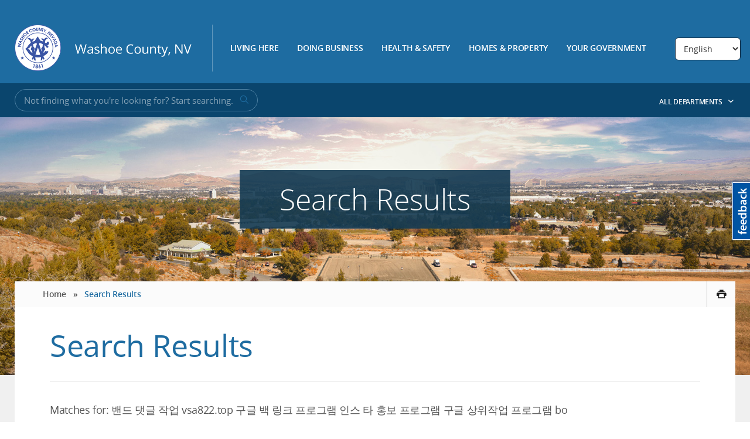

--- FILE ---
content_type: text/html; charset=UTF-8
request_url: https://www.washoecounty.gov/search_results.php?q=%EB%B0%B4%EB%93%9C%20%EB%8C%93%EA%B8%80%20%EC%9E%91%EC%97%85%20vsa822.top%20%EA%B5%AC%EA%B8%80%20%EB%B0%B1%20%EB%A7%81%ED%81%AC%20%ED%94%84%EB%A1%9C%EA%B7%B8%EB%9E%A8%20%EC%9D%B8%EC%8A%A4%20%ED%83%80%20%ED%99%8D%EB%B3%B4%20%ED%94%84%EB%A1%9C%EA%B7%B8%EB%9E%A8%20%EA%B5%AC%EA%B8%80%20%EC%83%81%EC%9C%84%EC%9E%91%EC%97%85%20%ED%94%84%EB%A1%9C%EA%B7%B8%EB%9E%A8%20bo
body_size: 68341
content:

<!DOCTYPE html>
<html lang="en">
<head>
<meta charset="utf-8"/>
<meta content="IE=edge" http-equiv="X-UA-Compatible"/>
		 

		
<meta name="ID" content="129fe39e94ba797a7999dcfecab72313&type=page"/>


		
<title>Search Results</title>


<meta content="width=device-width, initial-scale=1" id="metaViewport" name="viewport"/>
    	<link href="https://cdn.jsdelivr.net/npm/swiper@11/swiper-bundle.min.css" rel="stylesheet"/>
	<script src="https://cdn.jsdelivr.net/npm/swiper@11/swiper-bundle.min.js"></script>
    <link href="_files/css1/webfonts.css" rel="stylesheet" type="text/css"/>
    
    <!-- STYLES -->
    <link href="_files/css1/screen.css" rel="stylesheet"/>
 <!--     <link href="/_files/css/screen2.css" rel="stylesheet"/> -->
    <link href="_files/css1/custom.css" rel="stylesheet"/><!--[if lt IE 9]>
    <link rel="stylesheet" href="_files/css/ie8.css" />
     <![endif]-->
                    
    <link href="_files/css1/print.css" media="print" rel="stylesheet" type="text/css"/>
    <link href="_files/css/jquery.dataTables.css" rel="stylesheet" type="text/css"/>
    <link href="_files/css/dataTables.responsive.css" rel="stylesheet" type="text/css"/>
 <!--    <link href="/_files/css/flexslider.css" rel="stylesheet" type="text/css"/>   -->
    
    <!-- JAVASCRIPT -->
    <script src="_files/js/lib/modernizr-custom.js" type="text/javascript"></script>
    <script src="_files/js/lib/jquery-1.11.1.min.js" type="text/javascript"></script>
     <script src="_files/js1/vendor/min/plugins1.min.js"></script>
 <!--    <script src="/_files/js/vendor/jquery.dataTables.js" type="text/javascript"></script>
    <script src="/_files/js/vendor/dataTables.responsive.js" type="text/javascript"></script>
    <script src="/_files/js/vendor/jquery.dtListNav.dt1.10.js" type="text/javascript"></script>-->
   

<script async src="https://www.googletagmanager.com/gtag/js?id=G-J77341XJQH"></script>
<script>
  window.dataLayer = window.dataLayer || [];
  function gtag(){dataLayer.push(arguments);}
  gtag('js', new Date());

  gtag('config', 'G-J77341XJQH');
</script>

  <meta property="og:image" content="https://www.washoecounty.gov/_files/img/facebookwashoe.jpg"/>

<script>
!function(f,b,e,v,n,t,s)
{if(f.fbq)return;n=f.fbq=function(){n.callMethod?
n.callMethod.apply(n,arguments):n.queue.push(arguments)};
if(!f._fbq)f._fbq=n;n.push=n;n.loaded=!0;n.version='2.0';
n.queue=[];t=b.createElement(e);t.async=!0;
t.src=v;s=b.getElementsByTagName(e)[0];
s.parentNode.insertBefore(t,s)}(window,document,'script',
'https://connect.facebook.net/en_US/fbevents.js');
fbq('init', '1975202269475461'); 
fbq('track', 'PageView');
</script>
<noscript>
<img height="1" width="1" 
src="https://www.facebook.com/tr?id=1975202269475461&ev=PageView
&noscript=1"/>
</noscript>




</head>
<body>
 <a href="#subpageText" id="skip-link">Skip to content</a>
   

                                        

    
                    
  
<!-- MAIN WRAPPER -->
<div class="main-wrapper" id="mainWrapper">

    <div id="mobilePushNav">
		<ul class="menu">
			<li>
				<a href="living_here/index.php" target="_parent">Living Here</a>
			</li>
			<li>
				<a href="doing_business/index.php" target="_parent">Doing Business</a>
			</li>
			<li>
				<a href="health_safety/index.php" target="_parent">Health &amp; Safety</a>
			</li>
			<li>
				<a href="homes_and_property/index.php" target="_parent">Homes &amp; Property</a>
			</li>
			<li>
				<a href="your_government/index.php" target="_parent">Your Government</a>
			</li>
			<li>
				<a href="your_government/departments.php" target="_parent">All Departments</a>
			</li>
		</ul>
		<ul class="social">
			<li>
				<a aria-label="311" href="contact.php" target="_parent" title="311">
					<span class="icon icon-311">&#160; </span>
				</a>
			</li>
			<li>
				<a aria-label="Washoe County Twitter" href="https://twitter.com/washoecounty" title="Washoe County Twitter">
					<span class="icon icon-twitter-sign">&#160; </span>
				</a>
			</li>
			<li>
				<a aria-label="Washoe County Facebook" href="https://www.facebook.com/washoecounty" title="Washoe County Facebook">
					<span class="icon icon-facebook-sign">&#160; </span>
				</a>
			</li>
			<li>
				<a aria-label="Washoe County Communications" href="https://www.washoecounty.gov/mgrsoff/divisions/Communications/WCTV/index.php" target="_parent" title="Washoe County Communications">
					<span class="icon icon-tv-sign">&#160; </span>
				</a>
			</li>
		</ul>
	</div>

<div class="content-wrapper bg-image" id="contentWrapper">

	<div aria-label="Language selection" class="gtranslate_wrapper" id="language-selector" role="form"></div>

  <div class="show-small" id="mobileNav">
          <a href="index.php" id="mobileLogo">Washoe County, NV</a>
				

          <a href="#" id="mobileMenuBtn">
            <span class="label">Menu</span>
            <span class="bars"></span>
          </a>
        </div><!-- NAVBAR -->
<div class="navbar-wrapper">
<div class="navbar row">
<div class="large-11 columns"><!-- LOGO --><a class="header-logo" href="index.php"><img alt="Washoe County, NV" src="_files/img/logo_2x.png"/></a>
<nav class="primary-nav" id="primaryNav">

    

     <ul>
                    <li>
                                         <a href="https://www.washoecounty.gov/living_here/index.php" target="_parent">Living Here</a>
                                                   <div class="dropdown">
                    <div class="inner-wrap">
                                                                   <ul class="col">
                                                                                                                       <li>
                                                                                                                <a href="https://www.washoecounty.gov/bcc/index.php" target="_parent">Get Involved</a>
                                                                        </li>
                                                                                                                             <li>
                                                                                                                                                         <a href="https://www.washoecountylibrary.us" target="_parent">Library System</a>
                                                                        </li>
                                                                                                                             <li>
                                                                                                                <a href="https://www.washoecounty.gov/parks/index.php" target="_parent">Parks &amp; Open Spaces</a>
                                                                        </li>
                                                                                                                             <li>
                                                                                                                <a href="https://www.washoecounty.gov/animal/index.php" target="_parent">Regional Animal Services</a>
                                                                            <ul>
                                                                                                                                                                                                                                                                                    <li><a href="https://www.washoecounty.gov/animal/Services and Resources/index.php" target="_parent">Events and Clinics</a></li>
                                                                                                                                                                                                                                                                                        <li><a href="https://www.washoecounty.gov/animal/Licenses/index.php" target="_parent">Licenses</a></li>
                                                                                                                                                                                                                                                                                        <li><a href="https://www.washoecounty.gov/animal/lost_and_found/Index.php" target="_parent">Lost and Found</a></li>
                                                                                                                                  </ul>
                                                                         </li>
                                                                                                                             <li>
                                                                                                                <a href="https://www.washoecounty.gov/recorder/index.php" target="_parent">Records</a>
                                                                        </li>
                                                                                                                             <li>
                                                                                                                <a href="https://www.washoecounty.gov/hsa/index.php" target="_parent">Human Services Agency</a>
                                                                            <ul>
                                                                                                                                                                                                                                                                                    <li><a href="https://www.washoecounty.gov/hsa/adult_services/index.php" target="_parent">Adult Services</a></li>
                                                                                                                                                                                                                                                                                        <li><a href="https://www.washoecounty.gov/hsa/childrens_services/index.php" target="_parent">Children Services</a></li>
                                                                                                                                  </ul>
                                                                         </li>
                                                                                                                             <li>
                                                                                                                <a href="https://www.washoecounty.gov/voters/index.php" target="_parent">Voting</a>
                                                                            <ul>
                                                                                                                                                                                                                                                                                    <li><a href="https://www.washoecounty.gov/voters/register/index.php" target="_parent">Register to Vote</a></li>
                                                                                                                                  </ul>
                                                                         </li>
                                                                                    </ul>
                                            <ul class="col">
                                                                                                                       <li>
                                                                                                                <a href="https://www.washoecounty.gov/living_here/index.php" target="_parent">Your Home</a>
                                                                            <ul>
                                                                                                                                                                                                                                                                                    <li><a href="https://www.washoecounty.gov/assessor/index.php" target="_parent">Assessment</a></li>
                                                                                                                                                                                                                                                                                        <li><a href="https://www.washoecounty.gov/treas/index.php" target="_parent">Taxes</a></li>
                                                                                                                                                                                                                                            
                                                                                                                                                                                                          <li><a href="https://nv-washoe.publicaccessnow.com/" target="_blank">Pay Property Taxes</a></li>
                                                                                                                                                                                                                                                                                        <li><a href="https://www.washoecounty.gov/csd/utility/utility_payment_options.php" target="_parent">Pay Utility Bill</a></li>
                                                                                                                                  </ul>
                                                                         </li>
                                                                                                                             <li>
                                                                                                                <a href="https://www.washoecounty.gov/homeless/index.php" target="_parent">Housing and Homeless Services</a>
                                                                        </li>
                                                                                                                             <li>
                                                                                                                <a href="https://www.washoecounty.gov/arpa/index.php" target="_parent">ARPA Recovery Funds</a>
                                                                        </li>
                                                                                                                             <li>
                                                                                                                <a href="https://www.washoecounty.gov/humanresources/Careers/index.php" target="_parent">Employment</a>
                                                                        </li>
                                                                                                                             <li>
                                                                                                                <a href="https://www.washoecounty.gov/calendar/index.php" target="_parent">Events</a>
                                                                        </li>
                                                                                    </ul>
                                         </div>
                </div>
            </li>
                    <li>
                                         <a href="https://www.washoecounty.gov/doing_business/index.php" target="_parent">Doing Business</a>
                                                   <div class="dropdown">
                    <div class="inner-wrap">
                                                                   <ul class="col">
                                                                                                                       <li>
                                                                                                                <a href="https://www.washoecounty.gov/csd/planning_and_development/business_license/index.php" target="_parent">Business Licenses</a>
                                                                        </li>
                                                                                                                             <li>
                                                                                                                <a href="https://www.washoecounty.gov/building/getting_started/index.php" target="_parent">Building Permits</a>
                                                                        </li>
                                                                                                                             <li>
                                                                                                                <a href="https://www.washoecounty.gov/assessor/BusinessPersonalProperty/index.php" target="_parent">Business Personal Property</a>
                                                                        </li>
                                                                                    </ul>
                                            <ul class="col">
                                                                                                                       <li>
                                                                                                                <a href="https://www.washoecounty.gov/csd/planning_and_development/applications/index.php" target="_parent">Land Use Permits</a>
                                                                        </li>
                                                                                                                             <li>
                                                                                                                <a href="https://www.washoecounty.gov/csd/planning_and_development/business_license/bl_special_events/index.php" target="_parent">Special Events Permit</a>
                                                                        </li>
                                                                                                                             <li>
                                                                                                                <a href="https://www.washoecounty.gov/comptroller/Divisions/purchasing/bids.php" target="_parent">Open Bids</a>
                                                                        </li>
                                                                                                                             <li>
                                                                                                                                                         <a href="https://gis.washoecounty.us/wrms" target="_parent">Zoning/Mapping</a>
                                                                        </li>
                                                                                    </ul>
                                         </div>
                </div>
            </li>
                    <li>
                                         <a href="https://www.washoecounty.gov/health_safety/index.php" target="_parent">Health &amp; Safety</a>
                                                   <div class="dropdown">
                    <div class="inner-wrap">
                                                                   <ul class="col">
                                                                                                                       <li>
                                                                                                                <a href="https://www.washoecounty.gov/health_safety/index.php" target="_parent">Law</a>
                                                                            <ul>
                                                                                                                                                                                                                                        
                                                                                                                                                                                                          <li><a href="https://www.washoesheriff.com/" target="_blank">Sheriff's Office</a></li>
                                                                                                                                                                                                                                                                                        <li><a href="https://www.washoecounty.gov/da/index.php" target="_parent">District Attorney</a></li>
                                                                                                                                                                                                                                                                                        <li><a href="https://www.washoecounty.gov/defender/index.php" target="_parent">Public Defender</a></li>
                                                                                                                                                                                                                                                                                        <li><a href="https://www.washoecounty.gov/apd/index.php" target="_parent">Alternate Public Defender</a></li>
                                                                                                                                                                                                                                                                                        <li><a href="https://www.washoecounty.gov/health_safety/courts.php" target="_parent">Courts</a></li>
                                                                                                                                  </ul>
                                                                         </li>
                                                                                    </ul>
                                            <ul class="col">
                                                                                                                       <li>
                                                                                                                <a href="https://www.nnph.org/index.php" target="_parent">Health</a>
                                                                            <ul>
                                                                                                                                                                                                                                                                                    <li><a href="https://www.nnph.org/programs-and-services/cchs/immunization-program/index.php" target="_parent">Vaccinations</a></li>
                                                                                                                                                                                                                                                                                        <li><a href="https://www.nnph.org/programs-and-services/cchs/immunization-program/flu-season-information.php" target="_parent">Flu Information</a></li>
                                                                                                                                                                                                                                                                                        <li><a href="https://www.nnph.org/resources/food-inspections.php" target="_parent">Restaurant Inspections</a></li>
                                                                                                                                                                                                                                                                                        <li><a href="https://www.nnph.org/programs-and-services/phd/birth-and-death-records/index.php" target="_parent">Birth &amp; Death Records</a></li>
                                                                                                                                  </ul>
                                                                         </li>
                                                                                                                             <li>
                                                                                                                                                                                                  <a href="https://tmfpd.us/" target="_blank">Fire Protection</a>
                                                                            <ul>
                                                                                                                                                                                                                                        
                                                                                                                                                                                                          <li><a href="https://tmfpd.us/" target="_blank">Truckee Meadows Fire &amp; Rescue</a></li>
                                                                                                                                                                                                                                            
                                                                                                                                                                                                          <li><a href="http://www.nltfpd.org" target="_blank">North Lake Tahoe Fire District</a></li>
                                                                                                                                  </ul>
                                                                         </li>
                                                                                                                             <li>
                                                                                                                <a href="https://www.washoecounty.gov/hsa/childrens_services/index.php" target="_parent">Children's Services</a>
                                                                        </li>
                                                                                    </ul>
                                         </div>
                </div>
            </li>
                    <li>
                                         <a href="https://www.washoecounty.gov/homes_and_property/index.php" target="_parent">Homes &amp; Property</a>
                                                   <div class="dropdown dropdown-right">
                    <div class="inner-wrap">
                                                                   <ul class="col">
                                                                                                                       <li>
                                                                                                                <a href="https://www.washoecounty.gov/assessor/index.php" target="_parent">Assessment</a>
                                                                            <ul>
                                                                                                                                                                                                                                                                                    <li><a href="https://www.washoecounty.gov/assessor/cama/index.php" target="_parent">Parcel Search</a></li>
                                                                                                                                                                                                                                                                                        <li><a href="https://www.washoecounty.gov/assessor/online_data/index.php" target="_parent">Reports and Data</a></li>
                                                                                                                                  </ul>
                                                                         </li>
                                                                                                                             <li>
                                                                                                                <a href="https://www.washoecounty.gov/building/getting_started/index.php" target="_parent">Building Permits</a>
                                                                        </li>
                                                                                                                             <li>
                                                                                                                <a href="https://www.washoecounty.gov/csd/planning_and_development/applications/index.php" target="_parent">Land Use Permits</a>
                                                                        </li>
                                                                                    </ul>
                                            <ul class="col">
                                                                                                                       <li>
                                                                                                                                                         <a href="https://gis.washoecounty.us/wrms" target="_parent">Mapping</a>
                                                                            <ul>
                                                                                                                                                                                                                                                                                    <li><a href="https://www.washoecounty.gov/gis/addresses.php" target="_parent">Get a New Address</a></li>
                                                                                                                                  </ul>
                                                                         </li>
                                                                                                                             <li>
                                                                                                                                                                                                  <a href="https://icris.washoecounty.us/ssrecorder/user/disclaimer" target="_blank">Search Property Records</a>
                                                                        </li>
                                                                                    </ul>
                                         </div>
                </div>
            </li>
                    <li>
                                         <a href="https://www.washoecounty.gov/your_government/index.php" target="_parent">Your Government</a>
                                                   <div class="dropdown dropdown-right">
                    <div class="inner-wrap">
                                                                   <ul class="col">
                                                                                                                       <li>
                                                                                                                <a href="https://www.washoecounty.gov/about/index.php" target="_parent">About Washoe County</a>
                                                                            <ul>
                                                                                                                                                                                                                                                                                    <li><a href="https://www.washoecounty.gov/your_government/board_committees/index.php" target="_parent">Boards and Committees</a></li>
                                                                                                                                                                                                                                                                                        <li><a href="https://www.washoecounty.gov/contact.php" target="_parent">Contact Us</a></li>
                                                                                                                                                                                                                                                                                        <li><a href="https://www.washoecounty.gov/your_government/departments.php" target="_parent">Departments</a></li>
                                                                                                                                                                                                                                                                                        <li><a href="https://www.washoecounty.gov/humanresources/Careers/index.php" target="_parent">Job Opportunities</a></li>
                                                                                                                                                                                                                                                                                        <li><a href="https://www.washoecounty.gov/mgrsoff/about/leadership.php" target="_parent">Leadership</a></li>
                                                                                                                                                                                                                                            
                                                                                                                                                                                                          <li><a href="https://washoe-county-nv.civilspace.io/en/projects/understanding-the-washoe-county-budget-washoe-checkbook" target="_blank">Budget 101</a></li>
                                                                                                                                                                                                                                                                                        <li><a href="https://www.washoecounty.gov/311/public-records-request.php" target="_parent">Public Records Request</a></li>
                                                                                                                                  </ul>
                                                                         </li>
                                                                                                                             <li>
                                                                                                                <a href="https://www.washoecounty.gov/mgrsoff/about/strategic_plan/index.php" target="_parent">Strategic Planning</a>
                                                                        </li>
                                                                                                                             <li>
                                                                                                                <a href="https://www.washoecounty.gov/bcc/index.php" target="_parent">Board of County Commissioners</a>
                                                                            <ul>
                                                                                                                                                                                                                                                                                    <li><a href="https://www.washoecounty.gov/bcc/board_committees/index.php" target="_parent">Agendas &amp; Minutes</a></li>
                                                                                                                                                                                                                                                                                        <li><a href="https://www.washoecounty.gov/mgrsoff/divisions/Communications/WCTV/wctv-vod.php" target="_parent">Watch a Meeting</a></li>
                                                                                                                                  </ul>
                                                                         </li>
                                                                                    </ul>
                                            <ul class="col">
                                                                                                                       <li>
                                                                                                                <a href="https://www.washoecounty.gov/your_government/faq/index.php" target="_parent">Frequent Questions</a>
                                                                        </li>
                                                                                                                             <li>
                                                                                                                <a href="https://www.washoecounty.gov/bcc/index.php" target="_parent">Get Involved</a>
                                                                            <ul>
                                                                                                                                                                                                                                                                                    <li><a href="https://www.washoecounty.gov/citizens/volunteer_opportunities.php" target="_parent">Volunteer Opportunities</a></li>
                                                                                                                                  </ul>
                                                                         </li>
                                                                                                                             <li>
                                                                                                                                                         <a href="https://washoelife.washoecounty.us" target="_parent">Newsroom</a>
                                                                        </li>
                                                                                                                             <li>
                                                                                                                                                                                                  <a href="https://photos.app.goo.gl/UPtq8kuwuF0WuJVj1" target="_blank">Photo Gallery</a>
                                                                        </li>
                                                                                                                             <li>
                                                                                                                <a href="https://www.washoecounty.gov/arpa/index.php" target="_parent">ARPA Recovery Funds</a>
                                                                        </li>
                                                                                    </ul>
                                         </div>
                </div>
            </li>
            </ul>
    
</nav>
</div>

</div>
</div>
    

<!-- SEARCH BAR -->
<div class="search-bar"><div class="row">
              <div class="large-7 small-12 columns">
                <form action="/search_results.php" class="inline-search" method="GET">
                  <div class="search-wrapper">
                 
                    <input aria-label="Input for Site Search" class="search-input" name="q" placeholder="Not finding what you're looking for? Start searching." title="Input for Site Search" type="text" value=""/>
                    <button aria-label="submit search terms" class="search-btn" title="Submit search terms" type="submit"><span class="icon icon-search"></span>
                    </button>
                  </div>
                </form>
              </div>

              <div class="large-5 hide-small columns text-right" role="complementary">
                <button aria-controls="departmentsFlyout" id="departmentsFlyoutBtn" style="background: transparent; border: none;" title="Expand the department list" type="button">All Departments <span class="icon icon-caret-down"></span></button>
              </div>
            </div> 


  


  
  
  <div aria-hidden="true" hidden="hidden" id="departmentsFlyout">
    <div class="row">
      <div aria-label="Department List" class="large-12 columns department-flyout-links" role="navigation">
        <ul class="links">
                                  
            <li>
              <a href="https://www.washoecounty.gov/311/index.php">311</a>

                          </li>
                                  
            <li>
              <a href="https://www.washoecounty.gov/hsa/adult_services/index.php">Adult Services</a>

                              <ul>
                                                                              <li><a href="https://www.washoecounty.gov/hsa/adult_services/programs_and_services/crossroads/index.php">Crossroads</a></li>
                                                                              <li><a href="https://www.washoecounty.gov/altsent/sober 24/index.php">Sober 24</a></li>
                                  </ul>
                          </li>
                                  
            <li>
              <a href="https://www.washoecounty.gov/altsent/index.php">Alternative Sentencing</a>

                          </li>
                                  
            <li>
              <a href="https://www.washoecounty.gov/animal/index.php">Animal Services</a>

                          </li>
                                  
            <li>
              <a href="https://www.washoecounty.gov/assessor/index.php">Assessor's Office</a>

                          </li>
                                  
            <li>
              <a href="https://www.washoecounty.gov/bcc/index.php">Board of County Commissioners</a>

                          </li>
                                  
            <li>
              <a href="https://www.washoecounty.gov/budget/index.php">Budget Division</a>

                          </li>
                                  
            <li>
              <a href="https://www.washoecounty.gov/building/index.php">Building</a>

                          </li>
                                  
            <li>
              <a href="https://www.washoecounty.gov/CABS/index.php">CABS</a>

                          </li>
                                  
            <li>
              <a href="https://www.washoecounty.gov/hsa/childrens_services/index.php">Children's Services</a>

                          </li>
                                  
            <li>
              <a href="https://www.washoecounty.gov/clerks/index.php">Clerk's Office</a>

                          </li>
                                  
            <li>
              <a href="https://www.washoecounty.gov/csd/planning_and_development/code_enforcement/index.php">Code Enforcement</a>

                          </li>
                                  
            <li>
              <a href="https://www.washoecounty.gov/mgrsoff/divisions/Communications/index.php">Communications and Media</a>

                          </li>
                                  
            <li>
              <a href="https://www.washoecounty.gov/csd/index.php">Community Services Department</a>

                          </li>
                                  
            <li>
              <a href="https://www.washoecounty.gov/comptroller/index.php">Comptroller's Office</a>

                          </li>
                                  
            <li>
              <a href="https://www.washoecounty.gov/da/index.php">District Attorney's Office</a>

                          </li>
                                  
            <li>
              <a href="https://www.washoecourts.com/">District Court</a>

                          </li>
                                  
            <li>
              <a href="https://www.washoecounty.gov/em/index.php">Emergency Management</a>

                          </li>
                                  
            <li>
              <a href="https://www.washoecounty.gov/csd/engineering_capitalprojects/index.php">Engineering and Capital Projects</a>

                          </li>
                                  
            <li>
              <a href="https://www.washoecounty.gov/finance/index.php">Finance</a>

                          </li>
                                  
            <li>
              <a href="https://www.washoecounty.gov/gis/index.php">Geographic Information Systems (GIS)</a>

                          </li>
                                  
            <li>
              <a href="https://www.nnph.org/index.php">Northern Nevada Public Health</a>

                          </li>
                                  
            <li>
              <a href="https://www.washoecounty.gov/homeless/index.php">Housing and Homeless Services</a>

                          </li>
                                  
            <li>
              <a href="https://www.washoecounty.gov/humanresources/index.php">Human Resources</a>

                          </li>
                                  
            <li>
              <a href="https://www.washoecounty.gov/hsa/index.php">Human Services Agency</a>

                          </li>
                                  
            <li>
              <a href="https://www.washoecounty.gov/ijc/index.php">Incline Village Justice Court</a>

                          </li>
                                  
            <li>
              <a href="https://www.washoecounty.gov/juvenilesvs/index.php">Juvenile Services</a>

                          </li>
                                  
            <li>
              <a href="http://www.washoecourts.com/">Law Library</a>

                          </li>
                                  
            <li>
              <a href="https://www.washoecounty.gov/lepc/index.php">LEPC</a>

                          </li>
                                  
            <li>
              <a href="https://www.washoecountylibrary.us">Library System</a>

                          </li>
                                  
            <li>
              <a href="https://www.washoecounty.gov/coroner/index.php">Medical Examiner</a>

                          </li>
                                  
            <li>
              <a href="https://www.washoecounty.gov/mgrsoff/index.php">Office of the County Manager</a>

                          </li>
                                  
            <li>
              <a href="https://www.washoecounty.gov/parks/index.php">Parks and Open Space</a>

                          </li>
                                  
            <li>
              <a href="https://www.washoecounty.gov/csd/planning_and_development/index.php">Planning</a>

                          </li>
                                  
            <li>
              <a href="https://www.washoecounty.gov/pubadmin/index.php">Public Administrator's Office</a>

                          </li>
                                  
            <li>
              <a href="https://www.washoecounty.gov/defender/index.php">Public Defender's Office</a>

                          </li>
                                  
            <li>
              <a href="https://www.washoecounty.gov/apd/index.php">Alternate Public Defender's Office</a>

                          </li>
                                  
            <li>
              <a href="https://www.washoecounty.gov/guardian/index.php">Public Guardian's Office</a>

                          </li>
                                  
            <li>
              <a href="https://www.washoecounty.gov/comptroller/Divisions/purchasing/index.php">Purchasing Division</a>

                          </li>
                                  
            <li>
              <a href="https://www.washoecounty.gov/recorder/index.php">Recorder's Office</a>

                          </li>
                                  
            <li>
              <a href="https://www.washoecounty.gov/rjc/index.php">Reno Justice Court</a>

                          </li>
                                  
            <li>
              <a href="https://www.washoecounty.gov/csd/operations/index.php">Roads Operations</a>

                          </li>
                                  
            <li>
              <a href="https://www.washoecounty.gov/seniorsrv/index.php">Senior Services</a>

                          </li>
                                  
            <li>
              <a href="https://www.washoesheriff.com/">Sheriff's Office</a>

                          </li>
                                  
            <li>
              <a href="https://www.washoecounty.gov/sjc/index.php">Sparks Justice Court</a>

                          </li>
                                  
            <li>
              <a href="https://www.washoecounty.gov/technology/index.php">Technology Services</a>

                          </li>
                                  
            <li>
              <a href="https://www.washoecounty.gov/treas/index.php">Treasurer's Office</a>

                          </li>
                                  
            <li>
              <a href="https://tmfpd.us/">Truckee Meadows Fire Protection District</a>

                          </li>
                                  
            <li>
              <a href="https://www.washoecounty.gov/csd/utility/index.php">Utility Services</a>

                          </li>
                                  
            <li>
              <a href="https://www.washoecounty.gov/voters/index.php">Voters, Registrar of</a>

                          </li>
                                  
            <li>
              <a href="https://nvcourts.gov/find_a_court/justice_courts/wadsworth_township_justice_court">Wadsworth Justice Court</a>

                          </li>
                  </ul>
      </div>
    </div>

    <button aria-label="Close Department List menu" class="js-departments-close departments-close" type="button">
      Close menu
    </button>
  </div>


</div>

<!-- SUBPAGE HEADER -->
<header class="subpage-header bg-image">
 <div class="subpage-header-title">
           <h1>Search Results</h1>
 </div>
</header>
<div class="body-wrapper">
<div class="inner-wrapper">
<article id="body">

    	<nav aria-label="Breadcrumbs" class="top-bar">
     



<ul class="breadcrumbs">
<li><a href="index.php">Home</a></li>  

            <li>»</li> <li class="current"><a href="#">               Search Results
    </a></li>
    </ul>

 
<aside class="page-options">
                   <a aria-label="print this page" class="print-btn" href="#" id="printBtn" target="_blank" title="Print this page">
                    <span class="icon icon-printer"></span>
                  </a></aside>
</nav>
<main>

 <div class="text" id="subpageText">
<h2>Search Results</h2>

 


     <style>
      @media only screen and (max-width: 1024px) {
       #searchResults #pageResultsHeader {
           margin-bottom:2em;
        }
           #searchResults #faqResultsHeader {
           margin-bottom:2em;
        }
    }
    @media only screen and (min-width: 1025px) {
        #searchResultsGrid  {
            display:grid;
            grid-template-columns: 65% 35%;
        }

        #searchResults #pageResultsHeader {
            grid-row-start: 1;
            grid-row-end: 3;
            grid-column-start: 1;
            grid-column-end: 2;
            border-right-color: #666666;
            border-right-width: thin;
            border-right-style: solid;
            padding-right:1em;
        }
        
        #searchResults #faqResultsHeader {
            grid-row-start: 1;
            grid-row-end: 2;
            grid-column-start: 2;
            grid-column-end: 3;
            border-bottom: thin solid #666666;
            background-color: floralwhite;
            padding-left: 1em;
            padding-bottom: 1em;
            padding-right: 1em;
        }
        
        #searchResults #fileResultsHeader{
            grid-row-start: 2;
            grid-row-end: 3;
            grid-column-start: 2;
            grid-column-end: 3;
            padding-top: 1em;
            padding-left: 1em;
            background-color: #FBFBFB;
            padding-right:1em;
        }
    }
</style>
<div style="margin-bottom:1em;">Matches for: 

밴드 댓글 작업 vsa822.top 구글 백 링크 프로그램 인스 타 홍보 프로그램 구글 상위작업 프로그램 bo</div>
<div id="searchResults">
<br style="clear:both" /><hr />
 <div id="searchResultsGrid">
                   </div>
                   </div>
                   <div>


                </div>


    

</div><div></div>
</main>
</article>
</div>
</div>








     










  
  
  

                    
                             
                             
                             
                             
                             
                             
                             
                             
                             
                             
                             
                             
                             
                             
                             
                             
                             
                             
                             
                             
                             
                             
                             
                             
                             
                             
                             
                             
                             
                             
                             
                             
                             
                             
                             
                             
                             
                             
                             
                             
                             
                             
                             
                             
                             
                             
                             
                             
                             
                             
                             
                             
                             
                             
                             
                             
                             
                             
                             
                             
                             
                             
                             
                             
                             
                             
                             
                             
                             
                             
                             
                             
                             
                             
                             
                             
                             
                             
                             
                             
                             
                             
                             
                             
                             
                             
                             
                             
                             
                             
                             
                             
                             
                             
                             
                             
                             
                 




   <div aria-label="Three most recent items from WashoeLife" id="promoItems" role="navigation">
      <ul class="row">
                    
                                    
            <li class="large-4 columns"> 
               <a class="promo" href="https://washoelife.washoecounty.gov/washoe-county/top-headlines-from-the-board-of-county-commissioners-meeting-20-20/">
                  <div class="text">
                 <h4 class="underline" role="presentation">Top headlines from the Board of County Commissioners meeting</h4>
                         
                                  </div>

                              </a>
            </li> 
            
                               
                                    
            <li class="large-4 columns"> 
               <a class="promo" href="https://washoelife.washoecounty.gov/washoe-county/washoe-county-seeks-public-input-on-countywide-evacuation-plan-swift-exit/">
                  <div class="text">
                 <h4 class="underline" role="presentation">Washoe County seeks public input on countywide evacuation plan, “Swift Exit”</h4>
                         
                                  </div>

                              </a>
            </li> 
            
                               
                                    
            <li class="large-4 columns"> 
               <a class="promo" href="https://washoelife.washoecounty.gov/washoe-county/washoe-county-property-taxes-due-january-5-2026/">
                  <div class="text">
                 <h4 class="underline" role="presentation">Washoe County property taxes due January 5, 2026</h4>
                         
                                  </div>

                              </a>
            </li> 
            
                                  </ul>
    </div>



<footer class="main-footer">
<div class="callout-bar">
<div class="row">
<div class="columns large-12">
<div class="callout-bar-content"><img alt="311" class="callout-bar-logo" height="87" src="_files/img/311-logo.svg" width="150"/>
<div class="callout-bar-text-large">Call 311 to find resources, ask questions, and utilize Washoe County services. <a href="contact.php" title="Learn more about 311">Learn More &#187;</a></div>
<div class="callout-bar-text-small">Call 311 to find resources, ask questions, and utilize Washoe County services. <a href="contact.php" title="Learn more about 311">Learn More &#187;</a></div>
</div>
</div>
</div>
</div>
<div class="footer-blocks">
<div class="row">


    

    <div class="large-4 columns">
<h3 class="underline">Title VI &amp; Language Access</h3>
<p class="about-washoe">Washoe County is committed to ensuring that all persons have equal access to and benefit from our programs and services.&#160; <a href="https://www.washoecounty.gov/humanresources/civil-rights/title-vi-civil-rights-act/index.php">Learn more about our commitment to Title VI</a> compliance and language access, or to file a complaint.</p>
<p>&#160;</p>
</div>



    

    <div class="large-4 columns">
<div class="footer-subscribe">
<h3 class="underline">Accessibility</h3>
<form action="/county_news_update_subscription.php" method="post">
<p style="text-align: justify;">Washoe County is committed to making its information and communications universal in design and accessible to all individuals, including individuals with disabilities.</p>
<p style="text-align: justify;"><a href="https://www.washoecounty.gov/accessibility/index.php"><em>Learn more about our accessibility guidelines</em></a></p>
</form></div>
</div>



    

    <div class="large-4 columns">
<div class="contact-us">
<div class="about-washoe">
<h3 class="underline"><strong>Connect with us</strong></h3>
<p><strong>Phone</strong>: 311 or 775.328.2003<br/><strong>Online:</strong> <a href="https://washoecountynv.qscend.com/311/request/add" rel="noopener" target="_blank">Submit a Service Request Online</a></p>
</div>
<div class="about-washoe">
<p>1001 E. Ninth Street<br/>Reno, NV 89512</p>
<p><a href="https://www.washoecounty.gov/subscribe.php" target="_parent">Sign up</a><span>&#160;for email updates that interest you.</span></p>
</div>
<ul class="icon-links">
	<li>
			<a aria-label="311" href="https://www.washoecounty.gov/311/index.php" title="311">
				<span class="icon icon-311"></span>
			</a>
		</li>
		<li>
			<a aria-label="Washoe County Twitter" href="https://twitter.com/washoecounty" title="Washoe County Twitter">
				<span class="icon icon-twitter-sign"></span>
			</a>
		</li>
		<li>
			<a aria-label="Washoe County Facebook" href="https://www.facebook.com/washoecounty" title="Washoe County Facebook">
				<span class="icon icon-facebook-sign"></span>
			</a>
		</li>
		<li>
			<a aria-label="Washoe County Communications" href="https://www.washoecounty.gov/mgrsoff/divisions/Communications/wctv.php" title="Washoe County Communications">
				<span class="icon icon-tv-sign"></span>
			</a>
		</li>
</ul>
</div>
</div>

</div>
</div>
</footer>


    

    
<aside aria-label="Featured community photo" class="submitted-photo">
    <figure class="submitted-photo-figure">
        
        <img alt="Winter horse standing in a snowy landscape at sunrise" data-src="https://www.washoecounty.gov/_files/img/placeholders/photo-submission-4.jpg" id="footerPhoto" src="https://www.washoecounty.gov/_files/img/placeholders/photo-submission-4.jpg"/>

        <!-- Overlay caption ON the photo -->
        <figcaption class="photo-caption">
            Winter Horse by Joshua Andreasen
        </figcaption>

        <!-- CTA button ON the photo -->
        <a aria-label="Submit a photo to be featured on the site" class="submit-photo-cta" href="https://www.washoecounty.gov/gallery/photo_submission_form.php">
            Submit a photo
        </a>

    </figure>
</aside>

</div>
</div>
<!-- JAVASCRIPT ASSETS -->

    <!-- JAVASCRIPT ASSETS -->
    <script>
      var font_size = {
        medium: '120%',
        large: '140%'
      };
    </script>
 <!--
    <script src="/_files/js/vendor/fastclick.js" type="text/javascript"></script>
    <script src="/_files/js/vendor/jquery.autocomplete.js" type="text/javascript"></script>
    <script src="/_files/js/vendor/jquery.flexslider.js" type="text/javascript"></script>
    <script src="/_files/js/vendor/jquery.tablesorter.js" type="text/javascript"></script>
    <script src="/_files/js/vendor/jquery.unveil.js" type="text/javascript"></script> 
     -->
    
    <script src="_files/js1/global.js" type="text/javascript"></script>
        <script src="_files/js1/alert.js" type="text/javascript"></script>
        <!--
    <script type="text/javascript">
      var addthis_config = {
        "data_track_addressbar": false,
        "ui_click": true
      };
    </script>
    <script src="//s7.addthis.com/js/300/addthis_widget.js#pubid=ra-541a9ba30dea6ab6" type="text/javascript"></script>
-->
    <script type="text/javascript">


var alertId = $('.js-alert-overlay').first().data('id');
if (document.cookie.indexOf('alertId='+alertId) < 0) {
$('.js-alert-overlay-toggle').first().trigger('click');
}

 $('.js-alert-overlay-toggle').on('click', function(e) {
      e.preventDefault();
       var expire=new Date();
       expire=new Date(expire.getTime()+(24*60*60*1000));
    var alertId = $('.js-alert-overlay').first().data('id');
    document.cookie="alertId="+alertId+"; expires="+expire+";domain=.washoecounty.us";

  });




</script>
    <script type="text/javascript">
    
var fby = fby || [];
fby.push(['showTab', {id: '8473', position: 'right', color: '#0054A3'}]);
(function () {
    var f = document.createElement('script'); f.type = 'text/javascript'; f.async = true;
    f.src = '//cdn.feedbackify.com/f.js';
    var s = document.getElementsByTagName('script')[0]; s.parentNode.insertBefore(f, s);
})();

</script>
    <script>
  (function(i,s,o,g,r,a,m){i['GoogleAnalyticsObject']=r;i[r]=i[r]||function(){
  (i[r].q=i[r].q||[]).push(arguments)},i[r].l=1*new Date();a=s.createElement(o),
  m=s.getElementsByTagName(o)[0];a.async=1;a.src=g;m.parentNode.insertBefore(a,m)
  })(window,document,'script','//www.google-analytics.com/analytics.js','ga');

  ga('create', 'UA-572800-2', 'auto');
  ga('send', 'pageview');

</script>
	<script defer="defer">
		
    const swiper = new Swiper('.swiper-container', {
          slidesPerView: 1,
          loop: true,
          centeredSlides: true,
   navigation: {
        nextEl: ".swiper-button-next",
        prevEl: ".swiper-button-prev",
      },
            pagination: {
        el: ".swiper-pagination",
        clickable: true,
      },
      grabCursor: true,
      observer: true, 
observeParents: true
      
});

	</script>



<script type="text/javascript">
/*<![CDATA[*/
/*
(function() {
var sz = document.createElement('script'); sz.type = 'text/javascript'; sz.async = true;
sz.src = '//siteimproveanalytics.com/js/siteanalyze_1310934.js';
var s = document.getElementsByTagName('script')[0]; s.parentNode.insertBefore(sz, s);
})();
*/
/*]]>*/
</script>



	
<script>window.gtranslateSettings = {"default_language":"en","native_language_names":true,"languages":["en","es","tl","zh-CN","vi","pa","fr","de","it","ru","uk"],"wrapper_selector":".gtranslate_wrapper"}</script><script src="https://cdn.gtranslate.net/widgets/latest/dropdown.js" defer></script>


</body>
</html>

--- FILE ---
content_type: text/javascript; charset=utf-8
request_url: https://docaccess.com/docbox-check-document-version.js
body_size: 5006
content:
/**
 * DocBox Document Version Checker
 * 
 * This module is loaded on-demand by docbox.js when the docviewer iframe
 * requests a file hash check. It runs in the context of the parent page
 * (e.g., city.gov) which gives it same-origin access to fetch PDFs that
 * the cross-origin iframe cannot access due to CORS.
 * 
 * Flow:
 * 1. docviewer iframe sends postMessage: { type: 'docaccess-check-file-hash', ... }
 * 2. docbox.js dynamically loads this script
 * 3. This script fetches the PDF, computes both MD5 and SHA-256 hashes, sends result back
 * 
 * This approach leverages visitor browsers for distributed file checking
 * without incurring proxy/Zyte costs on the server.
 */

(function () {
    'use strict';

    // Prevent multiple initializations
    if (window.DocAccess && window.DocAccess.versionCheckerLoaded) {
        return;
    }
    window.DocAccess = window.DocAccess || {};
    window.DocAccess.versionCheckerLoaded = true;

    /**
     * Compute SHA-256 hash using Web Crypto API (native, fast)
     * @param {ArrayBuffer} buffer - File data
     * @returns {Promise<string>} - Hex-encoded SHA-256 hash (64 chars)
     */
    async function computeSHA256(buffer) {
        const hashBuffer = await crypto.subtle.digest('SHA-256', buffer);
        const hashArray = Array.from(new Uint8Array(hashBuffer));
        return hashArray.map(b => b.toString(16).padStart(2, '0')).join('');
    }

    /**
     * Compute MD5 hash (for compatibility with existing stored hashes)
     * Web Crypto API doesn't support MD5, so we use a JS implementation
     * Based on Joseph Myers' fast MD5 implementation
     * @param {ArrayBuffer} buffer - File data
     * @returns {string} - Hex-encoded MD5 hash (32 chars)
     */
    function computeMD5(buffer) {
        const bytes = new Uint8Array(buffer);

        function md5cycle(x, k) {
            let a = x[0], b = x[1], c = x[2], d = x[3];
            a = ff(a, b, c, d, k[0], 7, -680876936);
            d = ff(d, a, b, c, k[1], 12, -389564586);
            c = ff(c, d, a, b, k[2], 17, 606105819);
            b = ff(b, c, d, a, k[3], 22, -1044525330);
            a = ff(a, b, c, d, k[4], 7, -176418897);
            d = ff(d, a, b, c, k[5], 12, 1200080426);
            c = ff(c, d, a, b, k[6], 17, -1473231341);
            b = ff(b, c, d, a, k[7], 22, -45705983);
            a = ff(a, b, c, d, k[8], 7, 1770035416);
            d = ff(d, a, b, c, k[9], 12, -1958414417);
            c = ff(c, d, a, b, k[10], 17, -42063);
            b = ff(b, c, d, a, k[11], 22, -1990404162);
            a = ff(a, b, c, d, k[12], 7, 1804603682);
            d = ff(d, a, b, c, k[13], 12, -40341101);
            c = ff(c, d, a, b, k[14], 17, -1502002290);
            b = ff(b, c, d, a, k[15], 22, 1236535329);
            a = gg(a, b, c, d, k[1], 5, -165796510);
            d = gg(d, a, b, c, k[6], 9, -1069501632);
            c = gg(c, d, a, b, k[11], 14, 643717713);
            b = gg(b, c, d, a, k[0], 20, -373897302);
            a = gg(a, b, c, d, k[5], 5, -701558691);
            d = gg(d, a, b, c, k[10], 9, 38016083);
            c = gg(c, d, a, b, k[15], 14, -660478335);
            b = gg(b, c, d, a, k[4], 20, -405537848);
            a = gg(a, b, c, d, k[9], 5, 568446438);
            d = gg(d, a, b, c, k[14], 9, -1019803690);
            c = gg(c, d, a, b, k[3], 14, -187363961);
            b = gg(b, c, d, a, k[8], 20, 1163531501);
            a = gg(a, b, c, d, k[13], 5, -1444681467);
            d = gg(d, a, b, c, k[2], 9, -51403784);
            c = gg(c, d, a, b, k[7], 14, 1735328473);
            b = gg(b, c, d, a, k[12], 20, -1926607734);
            a = hh(a, b, c, d, k[5], 4, -378558);
            d = hh(d, a, b, c, k[8], 11, -2022574463);
            c = hh(c, d, a, b, k[11], 16, 1839030562);
            b = hh(b, c, d, a, k[14], 23, -35309556);
            a = hh(a, b, c, d, k[1], 4, -1530992060);
            d = hh(d, a, b, c, k[4], 11, 1272893353);
            c = hh(c, d, a, b, k[7], 16, -155497632);
            b = hh(b, c, d, a, k[10], 23, -1094730640);
            a = hh(a, b, c, d, k[13], 4, 681279174);
            d = hh(d, a, b, c, k[0], 11, -358537222);
            c = hh(c, d, a, b, k[3], 16, -722521979);
            b = hh(b, c, d, a, k[6], 23, 76029189);
            a = hh(a, b, c, d, k[9], 4, -640364487);
            d = hh(d, a, b, c, k[12], 11, -421815835);
            c = hh(c, d, a, b, k[15], 16, 530742520);
            b = hh(b, c, d, a, k[2], 23, -995338651);
            a = ii(a, b, c, d, k[0], 6, -198630844);
            d = ii(d, a, b, c, k[7], 10, 1126891415);
            c = ii(c, d, a, b, k[14], 15, -1416354905);
            b = ii(b, c, d, a, k[5], 21, -57434055);
            a = ii(a, b, c, d, k[12], 6, 1700485571);
            d = ii(d, a, b, c, k[3], 10, -1894986606);
            c = ii(c, d, a, b, k[10], 15, -1051523);
            b = ii(b, c, d, a, k[1], 21, -2054922799);
            a = ii(a, b, c, d, k[8], 6, 1873313359);
            d = ii(d, a, b, c, k[15], 10, -30611744);
            c = ii(c, d, a, b, k[6], 15, -1560198380);
            b = ii(b, c, d, a, k[13], 21, 1309151649);
            a = ii(a, b, c, d, k[4], 6, -145523070);
            d = ii(d, a, b, c, k[11], 10, -1120210379);
            c = ii(c, d, a, b, k[2], 15, 718787259);
            b = ii(b, c, d, a, k[9], 21, -343485551);
            x[0] = add32(a, x[0]);
            x[1] = add32(b, x[1]);
            x[2] = add32(c, x[2]);
            x[3] = add32(d, x[3]);
        }

        function cmn(q, a, b, x, s, t) {
            a = add32(add32(a, q), add32(x, t));
            return add32((a << s) | (a >>> (32 - s)), b);
        }

        function ff(a, b, c, d, x, s, t) {
            return cmn((b & c) | ((~b) & d), a, b, x, s, t);
        }

        function gg(a, b, c, d, x, s, t) {
            return cmn((b & d) | (c & (~d)), a, b, x, s, t);
        }

        function hh(a, b, c, d, x, s, t) {
            return cmn(b ^ c ^ d, a, b, x, s, t);
        }

        function ii(a, b, c, d, x, s, t) {
            return cmn(c ^ (b | (~d)), a, b, x, s, t);
        }

        function add32(a, b) {
            return (a + b) & 0xFFFFFFFF;
        }

        function md5blk(s) {
            const md5blks = [];
            for (let i = 0; i < 64; i += 4) {
                md5blks[i >> 2] = s[i] + (s[i + 1] << 8) + (s[i + 2] << 16) + (s[i + 3] << 24);
            }
            return md5blks;
        }

        function rhex(n) {
            const hex_chr = '0123456789abcdef';
            let s = '';
            for (let j = 0; j < 4; j++) {
                s += hex_chr.charAt((n >> (j * 8 + 4)) & 0x0F) + hex_chr.charAt((n >> (j * 8)) & 0x0F);
            }
            return s;
        }

        function hex(x) {
            return rhex(x[0]) + rhex(x[1]) + rhex(x[2]) + rhex(x[3]);
        }

        // Pad the message
        const n = bytes.length;
        const tail = [0, 0, 0, 0, 0, 0, 0, 0, 0, 0, 0, 0, 0, 0, 0, 0];
        let i = 0;
        const state = [1732584193, -271733879, -1732584194, 271733878];

        // Process 64-byte blocks
        for (i = 64; i <= n; i += 64) {
            md5cycle(state, md5blk(bytes.slice(i - 64, i)));
        }

        // Handle remaining bytes
        const remaining = bytes.slice(i - 64);
        for (i = 0; i < remaining.length; i++) {
            tail[i >> 2] |= remaining[i] << ((i % 4) << 3);
        }
        tail[i >> 2] |= 0x80 << ((i % 4) << 3);

        if (i > 55) {
            md5cycle(state, tail);
            for (i = 0; i < 16; i++) tail[i] = 0;
        }
        tail[14] = n * 8;
        md5cycle(state, tail);

        return hex(state);
    }

    /**
     * Check if a URL is same-origin (can be fetched without CORS issues)
     */
    function isSameOrigin(url) {
        try {
            const parsed = new URL(url, window.location.href);
            return parsed.origin === window.location.origin;
        } catch (e) {
            return false;
        }
    }

    /**
     * Check if a URL is a subdomain or alias of the current domain
     * This helps with sites that serve files from CDN subdomains
     */
    function isRelatedDomain(url) {
        try {
            const parsed = new URL(url, window.location.href);
            const currentHost = window.location.hostname.toLowerCase();
            const urlHost = parsed.hostname.toLowerCase();

            // Same domain
            if (urlHost === currentHost) return true;

            // URL is subdomain of current (e.g., cdn.city.gov when on city.gov)
            if (urlHost.endsWith('.' + currentHost)) return true;

            // Current is subdomain of URL (e.g., www.city.gov when file on city.gov)
            if (currentHost.endsWith('.' + urlHost)) return true;

            // Check DocAccess domain aliases if available
            if (window.DocAccess && window.DocAccess.domainAliases) {
                const aliases = window.DocAccess.domainAliases;
                for (const alias of aliases) {
                    if (urlHost === alias || urlHost.endsWith('.' + alias)) {
                        return true;
                    }
                }
            }

            return false;
        } catch (e) {
            return false;
        }
    }

    /**
     * Try to swap the URL's domain to the current page's domain if they're aliases
     * This allows fetching from same-origin to avoid CORS issues
     * 
     * Example:
     * - Current page: www.diablowater.gov
     * - URL: https://diablowater1.specialdistrict.org/files/123/doc.pdf
     * - If diablowater1.specialdistrict.org is an alias of www.diablowater.gov,
     *   returns: https://www.diablowater.gov/files/123/doc.pdf
     * 
     * @param {string} url - The URL to potentially swap
     * @returns {string} - The swapped URL if alias match, otherwise original URL
     */
    function trySwapToCurrentDomain(url) {
        try {
            const parsed = new URL(url, window.location.href);
            const currentHost = window.location.hostname.toLowerCase();
            const urlHost = parsed.hostname.toLowerCase();

            // If already same host, no swap needed
            if (urlHost === currentHost) {
                return url;
            }

            // Get all known domains/aliases
            const primaryDomain = window.DocAccess?.primaryDomain?.toLowerCase() || '';
            const aliases = (window.DocAccess?.domainAliases || []).map(a => a.toLowerCase());
            const allDomains = [primaryDomain, ...aliases].filter(d => d);

            // Check if URL's host is one of our known domains/aliases
            const urlHostWithoutWww = urlHost.replace(/^www\./, '');
            const currentHostWithoutWww = currentHost.replace(/^www\./, '');

            let isKnownDomain = false;
            for (const domain of allDomains) {
                const domainWithoutWww = domain.replace(/^www\./, '');
                if (urlHostWithoutWww === domainWithoutWww || urlHost === domain) {
                    isKnownDomain = true;
                    break;
                }
            }

            // Also check if current host is one of our known domains
            let currentIsKnown = false;
            for (const domain of allDomains) {
                const domainWithoutWww = domain.replace(/^www\./, '');
                if (currentHostWithoutWww === domainWithoutWww || currentHost === domain) {
                    currentIsKnown = true;
                    break;
                }
            }

            // If both URL host and current host are in our known domains list, swap
            if (isKnownDomain && currentIsKnown) {
                const swappedUrl = new URL(url);
                swappedUrl.hostname = currentHost;
                // Keep protocol if same, otherwise prefer https
                if (swappedUrl.protocol !== window.location.protocol) {
                    swappedUrl.protocol = window.location.protocol;
                }
                console.debug('[DocAccess Version Checker] Swapping domain:', urlHost, '->', currentHost);
                return swappedUrl.href;
            }

            return url;
        } catch (e) {
            console.debug('[DocAccess Version Checker] Domain swap failed:', e);
            return url;
        }
    }

    /**
     * Fetch file and compute both MD5 and SHA-256 hashes
     * Returns: { success, md5, sha256, error, fileSize }
     */
    async function computeFileHashes(url) {
        try {
            // Determine fetch mode based on origin
            const sameOrigin = isSameOrigin(url);

            const fetchOptions = {
                method: 'GET',
                cache: 'no-cache',
                credentials: sameOrigin ? 'same-origin' : 'omit'
            };

            // For cross-origin, explicitly set CORS mode
            if (!sameOrigin) {
                fetchOptions.mode = 'cors';
            }

            const response = await fetch(url, fetchOptions);

            if (!response.ok) {
                return {
                    success: false,
                    error: `HTTP ${response.status}`,
                    httpStatus: response.status
                };
            }

            const buffer = await response.arrayBuffer();

            // Compute both hashes in parallel
            const [sha256Hash, md5Hash] = await Promise.all([
                computeSHA256(buffer),
                Promise.resolve(computeMD5(buffer)) // MD5 is sync, wrap in Promise for parallel
            ]);

            return {
                success: true,
                md5: md5Hash,
                sha256: sha256Hash,
                fileSize: buffer.byteLength
            };
        } catch (error) {
            // Determine error type for better debugging
            let errorType = 'unknown';
            if (error.name === 'TypeError' && error.message.includes('Failed to fetch')) {
                errorType = 'cors_blocked';
            } else if (error.name === 'AbortError') {
                errorType = 'timeout';
            }

            return {
                success: false,
                error: error.message,
                errorType: errorType
            };
        }
    }

    /**
     * Handle file hash check request from docviewer iframe
     */
    async function handleHashCheckRequest(data, sourceWindow, sourceOrigin) {
        const { url, urlHash, documentId, daHash, daHashMd5 } = data;

        if (!url) {
            console.debug('[DocAccess Version Checker] Invalid request: missing url');
            return;
        }

        // Try to swap the URL's domain to current domain if they're aliases
        // This allows same-origin fetch to avoid CORS issues
        const fetchUrl = trySwapToCurrentDomain(url);

        console.debug('[DocAccess Version Checker] Checking file (MD5 + SHA-256):', fetchUrl);

        const result = await computeFileHashes(fetchUrl);

        // Prepare response
        const response = {
            type: 'docaccess-file-hash-result',
            url: url,
            urlHash: urlHash,
            documentId: documentId
        };

        if (result.success) {
            response.success = true;
            response.md5 = result.md5;
            response.sha256 = result.sha256;
            response.fileSize = result.fileSize;

            // Compare with DA hashes if provided
            // Prefer MD5 comparison since that's what's stored in DB
            if (daHashMd5) {
                response.changed = result.md5 !== daHashMd5;
                response.comparedWith = 'md5';
            } else if (daHash) {
                // daHash could be MD5 (32 chars) or SHA-256 (64 chars)
                if (daHash.length === 32) {
                    response.changed = result.md5 !== daHash;
                    response.comparedWith = 'md5';
                } else if (daHash.length === 64) {
                    response.changed = result.sha256 !== daHash;
                    response.comparedWith = 'sha256';
                }
            }

            console.debug('[DocAccess Version Checker] Hashes computed:', {
                sourceMd5: result.md5,
                sourceSha256: result.sha256,
                docaccessMd5: daHashMd5 || (daHash && daHash.length === 32 ? daHash : 'not provided'),
                docaccessSha256: daHash && daHash.length === 64 ? daHash : 'not provided',
                changed: response.changed,
                comparedWith: response.comparedWith
            });
        } else {
            response.success = false;
            response.error = result.error;
            response.errorType = result.errorType;

            console.debug('[DocAccess Version Checker] Check failed:', result.error);
        }

        // Send result back to iframe
        try {
            sourceWindow.postMessage(response, sourceOrigin);
        } catch (e) {
            console.debug('[DocAccess Version Checker] Failed to send response:', e);
        }
    }

    /**
     * Listen for hash check requests from docviewer iframes
     */
    window.addEventListener('message', function (event) {
        // Only handle our specific message type
        if (!event.data || event.data.type !== 'docaccess-check-file-hash') {
            return;
        }

        // Validate origin - only accept from docaccess.com or localhost
        const origin = event.origin || '';
        if (!origin.endsWith('docaccess.com') &&
            !origin.includes('localhost') &&
            !origin.includes('127.0.0.1')) {
            console.debug('[DocAccess Version Checker] Ignoring request from untrusted origin:', origin);
            return;
        }

        // Handle the request
        handleHashCheckRequest(event.data, event.source, event.origin);
    });

    // Expose the handler function so docbox.js can call it for queued requests
    window.DocAccess.handleHashCheckRequest = handleHashCheckRequest;

    console.debug('[DocAccess Version Checker] Loaded and listening for hash check requests');

    // Process any pending requests that were queued before this script loaded
    if (window.DocAccess.pendingHashCheckRequests &&
        window.DocAccess.pendingHashCheckRequests.length > 0) {
        console.debug('[DocAccess Version Checker] Processing',
            window.DocAccess.pendingHashCheckRequests.length, 'pending requests');

        while (window.DocAccess.pendingHashCheckRequests.length > 0) {
            const { data, source, origin } = window.DocAccess.pendingHashCheckRequests.shift();
            handleHashCheckRequest(data, source, origin);
        }
    }
})();

